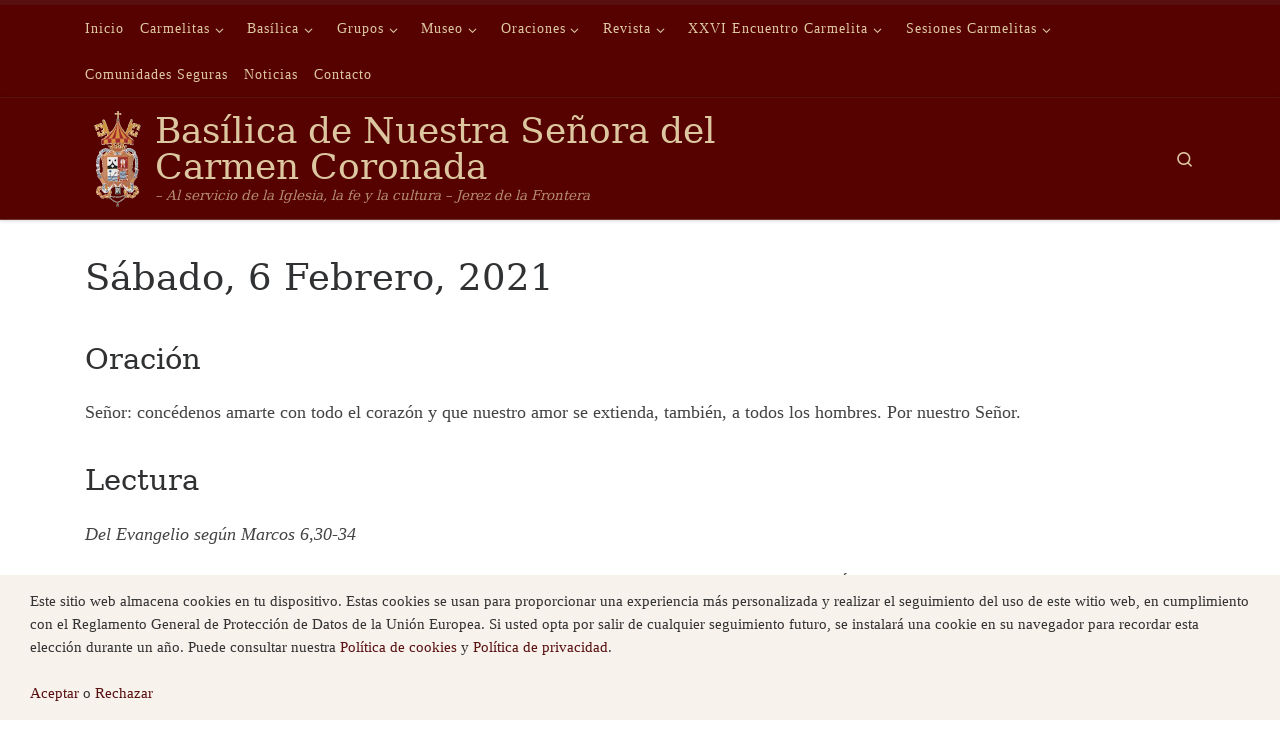

--- FILE ---
content_type: text/html; charset=UTF-8
request_url: https://basilicadelcarmen.com/sabado-6-febrero-2021/
body_size: 16912
content:
<!DOCTYPE html>
<!--[if IE 7]>
<html class="ie ie7" lang="es">
<![endif]-->
<!--[if IE 8]>
<html class="ie ie8" lang="es">
<![endif]-->
<!--[if !(IE 7) | !(IE 8)  ]><!-->
<html lang="es" class="no-js">
<!--<![endif]-->
<head>
<meta charset="UTF-8" />
<meta http-equiv="X-UA-Compatible" content="IE=EDGE" />
<meta name="viewport" content="width=device-width, initial-scale=1.0" />
<link rel="profile"  href="https://gmpg.org/xfn/11" />
<link rel="pingback" href="https://basilicadelcarmen.com/xmlrpc.php" />
<script>(function(html){html.className = html.className.replace(/\bno-js\b/,'js')})(document.documentElement);</script>
<title>Sábado, 6 Febrero, 2021 &#8211; Basílica de Nuestra Señora del Carmen Coronada</title>
<meta name='robots' content='max-image-preview:large' />
<link rel="alternate" type="application/rss+xml" title="Basílica de Nuestra Señora del Carmen Coronada &raquo; Feed" href="https://basilicadelcarmen.com/feed/" />
<link rel="alternate" type="application/rss+xml" title="Basílica de Nuestra Señora del Carmen Coronada &raquo; Feed de los comentarios" href="https://basilicadelcarmen.com/comments/feed/" />
<link rel="alternate" title="oEmbed (JSON)" type="application/json+oembed" href="https://basilicadelcarmen.com/wp-json/oembed/1.0/embed?url=https%3A%2F%2Fbasilicadelcarmen.com%2Fsabado-6-febrero-2021%2F" />
<link rel="alternate" title="oEmbed (XML)" type="text/xml+oembed" href="https://basilicadelcarmen.com/wp-json/oembed/1.0/embed?url=https%3A%2F%2Fbasilicadelcarmen.com%2Fsabado-6-febrero-2021%2F&#038;format=xml" />
<style id='wp-img-auto-sizes-contain-inline-css'>
img:is([sizes=auto i],[sizes^="auto," i]){contain-intrinsic-size:3000px 1500px}
/*# sourceURL=wp-img-auto-sizes-contain-inline-css */
</style>
<style id='wp-emoji-styles-inline-css'>
img.wp-smiley, img.emoji {
display: inline !important;
border: none !important;
box-shadow: none !important;
height: 1em !important;
width: 1em !important;
margin: 0 0.07em !important;
vertical-align: -0.1em !important;
background: none !important;
padding: 0 !important;
}
/*# sourceURL=wp-emoji-styles-inline-css */
</style>
<style id='wp-block-library-inline-css'>
:root{--wp-block-synced-color:#7a00df;--wp-block-synced-color--rgb:122,0,223;--wp-bound-block-color:var(--wp-block-synced-color);--wp-editor-canvas-background:#ddd;--wp-admin-theme-color:#007cba;--wp-admin-theme-color--rgb:0,124,186;--wp-admin-theme-color-darker-10:#006ba1;--wp-admin-theme-color-darker-10--rgb:0,107,160.5;--wp-admin-theme-color-darker-20:#005a87;--wp-admin-theme-color-darker-20--rgb:0,90,135;--wp-admin-border-width-focus:2px}@media (min-resolution:192dpi){:root{--wp-admin-border-width-focus:1.5px}}.wp-element-button{cursor:pointer}:root .has-very-light-gray-background-color{background-color:#eee}:root .has-very-dark-gray-background-color{background-color:#313131}:root .has-very-light-gray-color{color:#eee}:root .has-very-dark-gray-color{color:#313131}:root .has-vivid-green-cyan-to-vivid-cyan-blue-gradient-background{background:linear-gradient(135deg,#00d084,#0693e3)}:root .has-purple-crush-gradient-background{background:linear-gradient(135deg,#34e2e4,#4721fb 50%,#ab1dfe)}:root .has-hazy-dawn-gradient-background{background:linear-gradient(135deg,#faaca8,#dad0ec)}:root .has-subdued-olive-gradient-background{background:linear-gradient(135deg,#fafae1,#67a671)}:root .has-atomic-cream-gradient-background{background:linear-gradient(135deg,#fdd79a,#004a59)}:root .has-nightshade-gradient-background{background:linear-gradient(135deg,#330968,#31cdcf)}:root .has-midnight-gradient-background{background:linear-gradient(135deg,#020381,#2874fc)}:root{--wp--preset--font-size--normal:16px;--wp--preset--font-size--huge:42px}.has-regular-font-size{font-size:1em}.has-larger-font-size{font-size:2.625em}.has-normal-font-size{font-size:var(--wp--preset--font-size--normal)}.has-huge-font-size{font-size:var(--wp--preset--font-size--huge)}.has-text-align-center{text-align:center}.has-text-align-left{text-align:left}.has-text-align-right{text-align:right}.has-fit-text{white-space:nowrap!important}#end-resizable-editor-section{display:none}.aligncenter{clear:both}.items-justified-left{justify-content:flex-start}.items-justified-center{justify-content:center}.items-justified-right{justify-content:flex-end}.items-justified-space-between{justify-content:space-between}.screen-reader-text{border:0;clip-path:inset(50%);height:1px;margin:-1px;overflow:hidden;padding:0;position:absolute;width:1px;word-wrap:normal!important}.screen-reader-text:focus{background-color:#ddd;clip-path:none;color:#444;display:block;font-size:1em;height:auto;left:5px;line-height:normal;padding:15px 23px 14px;text-decoration:none;top:5px;width:auto;z-index:100000}html :where(.has-border-color){border-style:solid}html :where([style*=border-top-color]){border-top-style:solid}html :where([style*=border-right-color]){border-right-style:solid}html :where([style*=border-bottom-color]){border-bottom-style:solid}html :where([style*=border-left-color]){border-left-style:solid}html :where([style*=border-width]){border-style:solid}html :where([style*=border-top-width]){border-top-style:solid}html :where([style*=border-right-width]){border-right-style:solid}html :where([style*=border-bottom-width]){border-bottom-style:solid}html :where([style*=border-left-width]){border-left-style:solid}html :where(img[class*=wp-image-]){height:auto;max-width:100%}:where(figure){margin:0 0 1em}html :where(.is-position-sticky){--wp-admin--admin-bar--position-offset:var(--wp-admin--admin-bar--height,0px)}@media screen and (max-width:600px){html :where(.is-position-sticky){--wp-admin--admin-bar--position-offset:0px}}
/*# sourceURL=wp-block-library-inline-css */
</style><style id='wp-block-paragraph-inline-css'>
.is-small-text{font-size:.875em}.is-regular-text{font-size:1em}.is-large-text{font-size:2.25em}.is-larger-text{font-size:3em}.has-drop-cap:not(:focus):first-letter{float:left;font-size:8.4em;font-style:normal;font-weight:100;line-height:.68;margin:.05em .1em 0 0;text-transform:uppercase}body.rtl .has-drop-cap:not(:focus):first-letter{float:none;margin-left:.1em}p.has-drop-cap.has-background{overflow:hidden}:root :where(p.has-background){padding:1.25em 2.375em}:where(p.has-text-color:not(.has-link-color)) a{color:inherit}p.has-text-align-left[style*="writing-mode:vertical-lr"],p.has-text-align-right[style*="writing-mode:vertical-rl"]{rotate:180deg}
/*# sourceURL=https://basilicadelcarmen.com/wp-includes/blocks/paragraph/style.min.css */
</style>
<style id='global-styles-inline-css'>
:root{--wp--preset--aspect-ratio--square: 1;--wp--preset--aspect-ratio--4-3: 4/3;--wp--preset--aspect-ratio--3-4: 3/4;--wp--preset--aspect-ratio--3-2: 3/2;--wp--preset--aspect-ratio--2-3: 2/3;--wp--preset--aspect-ratio--16-9: 16/9;--wp--preset--aspect-ratio--9-16: 9/16;--wp--preset--color--black: #000000;--wp--preset--color--cyan-bluish-gray: #abb8c3;--wp--preset--color--white: #ffffff;--wp--preset--color--pale-pink: #f78da7;--wp--preset--color--vivid-red: #cf2e2e;--wp--preset--color--luminous-vivid-orange: #ff6900;--wp--preset--color--luminous-vivid-amber: #fcb900;--wp--preset--color--light-green-cyan: #7bdcb5;--wp--preset--color--vivid-green-cyan: #00d084;--wp--preset--color--pale-cyan-blue: #8ed1fc;--wp--preset--color--vivid-cyan-blue: #0693e3;--wp--preset--color--vivid-purple: #9b51e0;--wp--preset--gradient--vivid-cyan-blue-to-vivid-purple: linear-gradient(135deg,rgb(6,147,227) 0%,rgb(155,81,224) 100%);--wp--preset--gradient--light-green-cyan-to-vivid-green-cyan: linear-gradient(135deg,rgb(122,220,180) 0%,rgb(0,208,130) 100%);--wp--preset--gradient--luminous-vivid-amber-to-luminous-vivid-orange: linear-gradient(135deg,rgb(252,185,0) 0%,rgb(255,105,0) 100%);--wp--preset--gradient--luminous-vivid-orange-to-vivid-red: linear-gradient(135deg,rgb(255,105,0) 0%,rgb(207,46,46) 100%);--wp--preset--gradient--very-light-gray-to-cyan-bluish-gray: linear-gradient(135deg,rgb(238,238,238) 0%,rgb(169,184,195) 100%);--wp--preset--gradient--cool-to-warm-spectrum: linear-gradient(135deg,rgb(74,234,220) 0%,rgb(151,120,209) 20%,rgb(207,42,186) 40%,rgb(238,44,130) 60%,rgb(251,105,98) 80%,rgb(254,248,76) 100%);--wp--preset--gradient--blush-light-purple: linear-gradient(135deg,rgb(255,206,236) 0%,rgb(152,150,240) 100%);--wp--preset--gradient--blush-bordeaux: linear-gradient(135deg,rgb(254,205,165) 0%,rgb(254,45,45) 50%,rgb(107,0,62) 100%);--wp--preset--gradient--luminous-dusk: linear-gradient(135deg,rgb(255,203,112) 0%,rgb(199,81,192) 50%,rgb(65,88,208) 100%);--wp--preset--gradient--pale-ocean: linear-gradient(135deg,rgb(255,245,203) 0%,rgb(182,227,212) 50%,rgb(51,167,181) 100%);--wp--preset--gradient--electric-grass: linear-gradient(135deg,rgb(202,248,128) 0%,rgb(113,206,126) 100%);--wp--preset--gradient--midnight: linear-gradient(135deg,rgb(2,3,129) 0%,rgb(40,116,252) 100%);--wp--preset--font-size--small: 13px;--wp--preset--font-size--medium: 20px;--wp--preset--font-size--large: 36px;--wp--preset--font-size--x-large: 42px;--wp--preset--spacing--20: 0.44rem;--wp--preset--spacing--30: 0.67rem;--wp--preset--spacing--40: 1rem;--wp--preset--spacing--50: 1.5rem;--wp--preset--spacing--60: 2.25rem;--wp--preset--spacing--70: 3.38rem;--wp--preset--spacing--80: 5.06rem;--wp--preset--shadow--natural: 6px 6px 9px rgba(0, 0, 0, 0.2);--wp--preset--shadow--deep: 12px 12px 50px rgba(0, 0, 0, 0.4);--wp--preset--shadow--sharp: 6px 6px 0px rgba(0, 0, 0, 0.2);--wp--preset--shadow--outlined: 6px 6px 0px -3px rgb(255, 255, 255), 6px 6px rgb(0, 0, 0);--wp--preset--shadow--crisp: 6px 6px 0px rgb(0, 0, 0);}:where(.is-layout-flex){gap: 0.5em;}:where(.is-layout-grid){gap: 0.5em;}body .is-layout-flex{display: flex;}.is-layout-flex{flex-wrap: wrap;align-items: center;}.is-layout-flex > :is(*, div){margin: 0;}body .is-layout-grid{display: grid;}.is-layout-grid > :is(*, div){margin: 0;}:where(.wp-block-columns.is-layout-flex){gap: 2em;}:where(.wp-block-columns.is-layout-grid){gap: 2em;}:where(.wp-block-post-template.is-layout-flex){gap: 1.25em;}:where(.wp-block-post-template.is-layout-grid){gap: 1.25em;}.has-black-color{color: var(--wp--preset--color--black) !important;}.has-cyan-bluish-gray-color{color: var(--wp--preset--color--cyan-bluish-gray) !important;}.has-white-color{color: var(--wp--preset--color--white) !important;}.has-pale-pink-color{color: var(--wp--preset--color--pale-pink) !important;}.has-vivid-red-color{color: var(--wp--preset--color--vivid-red) !important;}.has-luminous-vivid-orange-color{color: var(--wp--preset--color--luminous-vivid-orange) !important;}.has-luminous-vivid-amber-color{color: var(--wp--preset--color--luminous-vivid-amber) !important;}.has-light-green-cyan-color{color: var(--wp--preset--color--light-green-cyan) !important;}.has-vivid-green-cyan-color{color: var(--wp--preset--color--vivid-green-cyan) !important;}.has-pale-cyan-blue-color{color: var(--wp--preset--color--pale-cyan-blue) !important;}.has-vivid-cyan-blue-color{color: var(--wp--preset--color--vivid-cyan-blue) !important;}.has-vivid-purple-color{color: var(--wp--preset--color--vivid-purple) !important;}.has-black-background-color{background-color: var(--wp--preset--color--black) !important;}.has-cyan-bluish-gray-background-color{background-color: var(--wp--preset--color--cyan-bluish-gray) !important;}.has-white-background-color{background-color: var(--wp--preset--color--white) !important;}.has-pale-pink-background-color{background-color: var(--wp--preset--color--pale-pink) !important;}.has-vivid-red-background-color{background-color: var(--wp--preset--color--vivid-red) !important;}.has-luminous-vivid-orange-background-color{background-color: var(--wp--preset--color--luminous-vivid-orange) !important;}.has-luminous-vivid-amber-background-color{background-color: var(--wp--preset--color--luminous-vivid-amber) !important;}.has-light-green-cyan-background-color{background-color: var(--wp--preset--color--light-green-cyan) !important;}.has-vivid-green-cyan-background-color{background-color: var(--wp--preset--color--vivid-green-cyan) !important;}.has-pale-cyan-blue-background-color{background-color: var(--wp--preset--color--pale-cyan-blue) !important;}.has-vivid-cyan-blue-background-color{background-color: var(--wp--preset--color--vivid-cyan-blue) !important;}.has-vivid-purple-background-color{background-color: var(--wp--preset--color--vivid-purple) !important;}.has-black-border-color{border-color: var(--wp--preset--color--black) !important;}.has-cyan-bluish-gray-border-color{border-color: var(--wp--preset--color--cyan-bluish-gray) !important;}.has-white-border-color{border-color: var(--wp--preset--color--white) !important;}.has-pale-pink-border-color{border-color: var(--wp--preset--color--pale-pink) !important;}.has-vivid-red-border-color{border-color: var(--wp--preset--color--vivid-red) !important;}.has-luminous-vivid-orange-border-color{border-color: var(--wp--preset--color--luminous-vivid-orange) !important;}.has-luminous-vivid-amber-border-color{border-color: var(--wp--preset--color--luminous-vivid-amber) !important;}.has-light-green-cyan-border-color{border-color: var(--wp--preset--color--light-green-cyan) !important;}.has-vivid-green-cyan-border-color{border-color: var(--wp--preset--color--vivid-green-cyan) !important;}.has-pale-cyan-blue-border-color{border-color: var(--wp--preset--color--pale-cyan-blue) !important;}.has-vivid-cyan-blue-border-color{border-color: var(--wp--preset--color--vivid-cyan-blue) !important;}.has-vivid-purple-border-color{border-color: var(--wp--preset--color--vivid-purple) !important;}.has-vivid-cyan-blue-to-vivid-purple-gradient-background{background: var(--wp--preset--gradient--vivid-cyan-blue-to-vivid-purple) !important;}.has-light-green-cyan-to-vivid-green-cyan-gradient-background{background: var(--wp--preset--gradient--light-green-cyan-to-vivid-green-cyan) !important;}.has-luminous-vivid-amber-to-luminous-vivid-orange-gradient-background{background: var(--wp--preset--gradient--luminous-vivid-amber-to-luminous-vivid-orange) !important;}.has-luminous-vivid-orange-to-vivid-red-gradient-background{background: var(--wp--preset--gradient--luminous-vivid-orange-to-vivid-red) !important;}.has-very-light-gray-to-cyan-bluish-gray-gradient-background{background: var(--wp--preset--gradient--very-light-gray-to-cyan-bluish-gray) !important;}.has-cool-to-warm-spectrum-gradient-background{background: var(--wp--preset--gradient--cool-to-warm-spectrum) !important;}.has-blush-light-purple-gradient-background{background: var(--wp--preset--gradient--blush-light-purple) !important;}.has-blush-bordeaux-gradient-background{background: var(--wp--preset--gradient--blush-bordeaux) !important;}.has-luminous-dusk-gradient-background{background: var(--wp--preset--gradient--luminous-dusk) !important;}.has-pale-ocean-gradient-background{background: var(--wp--preset--gradient--pale-ocean) !important;}.has-electric-grass-gradient-background{background: var(--wp--preset--gradient--electric-grass) !important;}.has-midnight-gradient-background{background: var(--wp--preset--gradient--midnight) !important;}.has-small-font-size{font-size: var(--wp--preset--font-size--small) !important;}.has-medium-font-size{font-size: var(--wp--preset--font-size--medium) !important;}.has-large-font-size{font-size: var(--wp--preset--font-size--large) !important;}.has-x-large-font-size{font-size: var(--wp--preset--font-size--x-large) !important;}
/*# sourceURL=global-styles-inline-css */
</style>
<style id='classic-theme-styles-inline-css'>
/*! This file is auto-generated */
.wp-block-button__link{color:#fff;background-color:#32373c;border-radius:9999px;box-shadow:none;text-decoration:none;padding:calc(.667em + 2px) calc(1.333em + 2px);font-size:1.125em}.wp-block-file__button{background:#32373c;color:#fff;text-decoration:none}
/*# sourceURL=/wp-includes/css/classic-themes.min.css */
</style>
<link rel='stylesheet' id='customizr-main-css' href='https://basilicadelcarmen.com/wp-content/themes/customizr/assets/front/css/style.min.css?ver=4.4.24' media='all' />
<style id='customizr-main-inline-css'>
::-moz-selection{background-color:#591010}::selection{background-color:#591010}a,.btn-skin:active,.btn-skin:focus,.btn-skin:hover,.btn-skin.inverted,.grid-container__classic .post-type__icon,.post-type__icon:hover .icn-format,.grid-container__classic .post-type__icon:hover .icn-format,[class*='grid-container__'] .entry-title a.czr-title:hover,input[type=checkbox]:checked::before{color:#591010}.czr-css-loader > div ,.btn-skin,.btn-skin:active,.btn-skin:focus,.btn-skin:hover,.btn-skin-h-dark,.btn-skin-h-dark.inverted:active,.btn-skin-h-dark.inverted:focus,.btn-skin-h-dark.inverted:hover{border-color:#591010}.tc-header.border-top{border-top-color:#591010}[class*='grid-container__'] .entry-title a:hover::after,.grid-container__classic .post-type__icon,.btn-skin,.btn-skin.inverted:active,.btn-skin.inverted:focus,.btn-skin.inverted:hover,.btn-skin-h-dark,.btn-skin-h-dark.inverted:active,.btn-skin-h-dark.inverted:focus,.btn-skin-h-dark.inverted:hover,.sidebar .widget-title::after,input[type=radio]:checked::before{background-color:#591010}.btn-skin-light:active,.btn-skin-light:focus,.btn-skin-light:hover,.btn-skin-light.inverted{color:#9a1c1c}input:not([type='submit']):not([type='button']):not([type='number']):not([type='checkbox']):not([type='radio']):focus,textarea:focus,.btn-skin-light,.btn-skin-light.inverted,.btn-skin-light:active,.btn-skin-light:focus,.btn-skin-light:hover,.btn-skin-light.inverted:active,.btn-skin-light.inverted:focus,.btn-skin-light.inverted:hover{border-color:#9a1c1c}.btn-skin-light,.btn-skin-light.inverted:active,.btn-skin-light.inverted:focus,.btn-skin-light.inverted:hover{background-color:#9a1c1c}.btn-skin-lightest:active,.btn-skin-lightest:focus,.btn-skin-lightest:hover,.btn-skin-lightest.inverted{color:#af2020}.btn-skin-lightest,.btn-skin-lightest.inverted,.btn-skin-lightest:active,.btn-skin-lightest:focus,.btn-skin-lightest:hover,.btn-skin-lightest.inverted:active,.btn-skin-lightest.inverted:focus,.btn-skin-lightest.inverted:hover{border-color:#af2020}.btn-skin-lightest,.btn-skin-lightest.inverted:active,.btn-skin-lightest.inverted:focus,.btn-skin-lightest.inverted:hover{background-color:#af2020}.pagination,a:hover,a:focus,a:active,.btn-skin-dark:active,.btn-skin-dark:focus,.btn-skin-dark:hover,.btn-skin-dark.inverted,.btn-skin-dark-oh:active,.btn-skin-dark-oh:focus,.btn-skin-dark-oh:hover,.post-info a:not(.btn):hover,.grid-container__classic .post-type__icon .icn-format,[class*='grid-container__'] .hover .entry-title a,.widget-area a:not(.btn):hover,a.czr-format-link:hover,.format-link.hover a.czr-format-link,button[type=submit]:hover,button[type=submit]:active,button[type=submit]:focus,input[type=submit]:hover,input[type=submit]:active,input[type=submit]:focus,.tabs .nav-link:hover,.tabs .nav-link.active,.tabs .nav-link.active:hover,.tabs .nav-link.active:focus{color:#250707}.grid-container__classic.tc-grid-border .grid__item,.btn-skin-dark,.btn-skin-dark.inverted,button[type=submit],input[type=submit],.btn-skin-dark:active,.btn-skin-dark:focus,.btn-skin-dark:hover,.btn-skin-dark.inverted:active,.btn-skin-dark.inverted:focus,.btn-skin-dark.inverted:hover,.btn-skin-h-dark:active,.btn-skin-h-dark:focus,.btn-skin-h-dark:hover,.btn-skin-h-dark.inverted,.btn-skin-h-dark.inverted,.btn-skin-h-dark.inverted,.btn-skin-dark-oh:active,.btn-skin-dark-oh:focus,.btn-skin-dark-oh:hover,.btn-skin-dark-oh.inverted:active,.btn-skin-dark-oh.inverted:focus,.btn-skin-dark-oh.inverted:hover,button[type=submit]:hover,button[type=submit]:active,button[type=submit]:focus,input[type=submit]:hover,input[type=submit]:active,input[type=submit]:focus{border-color:#250707}.btn-skin-dark,.btn-skin-dark.inverted:active,.btn-skin-dark.inverted:focus,.btn-skin-dark.inverted:hover,.btn-skin-h-dark:active,.btn-skin-h-dark:focus,.btn-skin-h-dark:hover,.btn-skin-h-dark.inverted,.btn-skin-h-dark.inverted,.btn-skin-h-dark.inverted,.btn-skin-dark-oh.inverted:active,.btn-skin-dark-oh.inverted:focus,.btn-skin-dark-oh.inverted:hover,.grid-container__classic .post-type__icon:hover,button[type=submit],input[type=submit],.czr-link-hover-underline .widgets-list-layout-links a:not(.btn)::before,.czr-link-hover-underline .widget_archive a:not(.btn)::before,.czr-link-hover-underline .widget_nav_menu a:not(.btn)::before,.czr-link-hover-underline .widget_rss ul a:not(.btn)::before,.czr-link-hover-underline .widget_recent_entries a:not(.btn)::before,.czr-link-hover-underline .widget_categories a:not(.btn)::before,.czr-link-hover-underline .widget_meta a:not(.btn)::before,.czr-link-hover-underline .widget_recent_comments a:not(.btn)::before,.czr-link-hover-underline .widget_pages a:not(.btn)::before,.czr-link-hover-underline .widget_calendar a:not(.btn)::before,[class*='grid-container__'] .hover .entry-title a::after,a.czr-format-link::before,.comment-author a::before,.comment-link::before,.tabs .nav-link.active::before{background-color:#250707}.btn-skin-dark-shaded:active,.btn-skin-dark-shaded:focus,.btn-skin-dark-shaded:hover,.btn-skin-dark-shaded.inverted{background-color:rgba(37,7,7,0.2)}.btn-skin-dark-shaded,.btn-skin-dark-shaded.inverted:active,.btn-skin-dark-shaded.inverted:focus,.btn-skin-dark-shaded.inverted:hover{background-color:rgba(37,7,7,0.8)}.tc-header,#tc-sn .tc-sn-inner,.czr-overlay,.add-menu-button,.tc-header .socials a,.tc-header .socials a:focus,.tc-header .socials a:active,.nav__utils,.nav__utils a,.nav__utils a:focus,.nav__utils a:active,.header-contact__info a,.header-contact__info a:focus,.header-contact__info a:active,.czr-overlay a:hover,.dropdown-menu,.tc-header .navbar-brand-sitename,[class*=nav__menu] .nav__link,[class*=nav__menu] .nav__link-wrapper .caret__dropdown-toggler,[class*=nav__menu] .dropdown-menu .nav__link,[class*=nav__menu] .dropdown-item .nav__link:hover,.tc-header form.czr-form label,.czr-overlay form.czr-form label,.tc-header .czr-form input:not([type='submit']):not([type='button']):not([type='number']):not([type='checkbox']):not([type='radio']),.tc-header .czr-form textarea,.tc-header .czr-form .form-control,.czr-overlay .czr-form input:not([type='submit']):not([type='button']):not([type='number']):not([type='checkbox']):not([type='radio']),.czr-overlay .czr-form textarea,.czr-overlay .czr-form .form-control,.tc-header h1,.tc-header h2,.tc-header h3,.tc-header h4,.tc-header h5,.tc-header h6{color:#ddc7a1}.tc-header .czr-form input:not([type='submit']):not([type='button']):not([type='number']):not([type='checkbox']):not([type='radio']),.tc-header .czr-form textarea,.tc-header .czr-form .form-control,.czr-overlay .czr-form input:not([type='submit']):not([type='button']):not([type='number']):not([type='checkbox']):not([type='radio']),.czr-overlay .czr-form textarea,.czr-overlay .czr-form .form-control{border-color:#ddc7a1}.ham__toggler-span-wrapper .line,[class*=nav__menu] .nav__title::before{background-color:#ddc7a1}.header-tagline,[class*=nav__menu] .nav__link:hover,[class*=nav__menu] .nav__link-wrapper .caret__dropdown-toggler:hover,[class*=nav__menu] .show:not(.dropdown-item) > .nav__link,[class*=nav__menu] .show:not(.dropdown-item) > .nav__link-wrapper .nav__link,.czr-highlight-contextual-menu-items [class*=nav__menu] li:not(.dropdown-item).current-active > .nav__link,.czr-highlight-contextual-menu-items [class*=nav__menu] li:not(.dropdown-item).current-active > .nav__link-wrapper .nav__link,.czr-highlight-contextual-menu-items [class*=nav__menu] .current-menu-item > .nav__link,.czr-highlight-contextual-menu-items [class*=nav__menu] .current-menu-item > .nav__link-wrapper .nav__link,[class*=nav__menu] .dropdown-item .nav__link,.czr-overlay a,.tc-header .socials a:hover,.nav__utils a:hover,.czr-highlight-contextual-menu-items .nav__utils a.current-active,.header-contact__info a:hover,.tc-header .czr-form .form-group.in-focus label,.czr-overlay .czr-form .form-group.in-focus label{color:rgba(221,199,161,0.7)}.nav__utils .ham-toggler-menu.czr-collapsed:hover .line{background-color:rgba(221,199,161,0.7)}.topbar-navbar__wrapper,.dropdown-item:not(:last-of-type){border-color:rgba(221,199,161,0.09)}.tc-header{border-bottom-color:rgba(221,199,161,0.09)}#tc-sn{outline-color:rgba(221,199,161,0.09)}.mobile-nav__container,.header-search__container,.mobile-nav__nav,.vertical-nav > li:not(:last-of-type){border-color:rgba(221,199,161,0.075)}.tc-header,#tc-sn .tc-sn-inner,.dropdown-menu,.dropdown-item:active,.dropdown-item:focus,.dropdown-item:hover{background-color:#560200}.sticky-transparent.is-sticky .mobile-sticky,.sticky-transparent.is-sticky .desktop-sticky,.sticky-transparent.is-sticky .mobile-nav__nav,.header-transparent:not(.is-sticky) .mobile-nav__nav,.header-transparent:not(.is-sticky) .dropdown-menu{background-color:rgba(86,2,0,0.9)}.czr-overlay{background-color:rgba(86,2,0,0.98)}.dropdown-item:before,.vertical-nav .caret__dropdown-toggler{background-color:rgba(169,253,255,0.045)}.navbar-brand,.header-tagline,h1,h2,h3,.tc-dropcap { font-family : 'Georgia','Georgia','serif'; }
body { font-family : 'Verdana','Geneva','sans-serif'; }
.tc-header.border-top { border-top-width: 5px; border-top-style: solid }
#czr-push-footer { display: none; visibility: hidden; }
.czr-sticky-footer #czr-push-footer.sticky-footer-enabled { display: block; }
/*# sourceURL=customizr-main-inline-css */
</style>
<script id="nb-jquery" src="https://basilicadelcarmen.com/wp-includes/js/jquery/jquery.min.js?ver=3.7.1" id="jquery-core-js"></script>
<script src="https://basilicadelcarmen.com/wp-includes/js/jquery/jquery-migrate.min.js?ver=3.4.1" id="jquery-migrate-js"></script>
<script src="https://basilicadelcarmen.com/wp-content/themes/customizr/assets/front/js/libs/modernizr.min.js?ver=4.4.24" id="modernizr-js"></script>
<script src="https://basilicadelcarmen.com/wp-includes/js/underscore.min.js?ver=1.13.7" id="underscore-js"></script>
<script id="tc-scripts-js-extra">
var CZRParams = {"assetsPath":"https://basilicadelcarmen.com/wp-content/themes/customizr/assets/front/","mainScriptUrl":"https://basilicadelcarmen.com/wp-content/themes/customizr/assets/front/js/tc-scripts.min.js?4.4.24","deferFontAwesome":"1","fontAwesomeUrl":"https://basilicadelcarmen.com/wp-content/themes/customizr/assets/shared/fonts/fa/css/fontawesome-all.min.css?4.4.24","_disabled":[],"centerSliderImg":"1","isLightBoxEnabled":"1","SmoothScroll":{"Enabled":true,"Options":{"touchpadSupport":false}},"isAnchorScrollEnabled":"","anchorSmoothScrollExclude":{"simple":["[class*=edd]",".carousel-control","[data-toggle=\"modal\"]","[data-toggle=\"dropdown\"]","[data-toggle=\"czr-dropdown\"]","[data-toggle=\"tooltip\"]","[data-toggle=\"popover\"]","[data-toggle=\"collapse\"]","[data-toggle=\"czr-collapse\"]","[data-toggle=\"tab\"]","[data-toggle=\"pill\"]","[data-toggle=\"czr-pill\"]","[class*=upme]","[class*=um-]"],"deep":{"classes":[],"ids":[]}},"timerOnScrollAllBrowsers":"1","centerAllImg":"1","HasComments":"","LoadModernizr":"1","stickyHeader":"","extLinksStyle":"","extLinksTargetExt":"","extLinksSkipSelectors":{"classes":["btn","button"],"ids":[]},"dropcapEnabled":"","dropcapWhere":{"post":"","page":""},"dropcapMinWords":"","dropcapSkipSelectors":{"tags":["IMG","IFRAME","H1","H2","H3","H4","H5","H6","BLOCKQUOTE","UL","OL"],"classes":["btn"],"id":[]},"imgSmartLoadEnabled":"","imgSmartLoadOpts":{"parentSelectors":["[class*=grid-container], .article-container",".__before_main_wrapper",".widget-front",".post-related-articles",".tc-singular-thumbnail-wrapper",".sek-module-inner"],"opts":{"excludeImg":[".tc-holder-img"]}},"imgSmartLoadsForSliders":"1","pluginCompats":[],"isWPMobile":"","menuStickyUserSettings":{"desktop":"stick_up","mobile":"stick_up"},"adminAjaxUrl":"https://basilicadelcarmen.com/wp-admin/admin-ajax.php","ajaxUrl":"https://basilicadelcarmen.com/?czrajax=1","frontNonce":{"id":"CZRFrontNonce","handle":"98b36387f0"},"isDevMode":"","isModernStyle":"1","i18n":{"Permanently dismiss":"Descartar permanentemente"},"frontNotifications":{"welcome":{"enabled":false,"content":"","dismissAction":"dismiss_welcome_note_front"}},"preloadGfonts":"1","googleFonts":null,"version":"4.4.24"};
//# sourceURL=tc-scripts-js-extra
</script>
<script src="https://basilicadelcarmen.com/wp-content/themes/customizr/assets/front/js/tc-scripts.min.js?ver=4.4.24" id="tc-scripts-js" defer></script>
<link rel="https://api.w.org/" href="https://basilicadelcarmen.com/wp-json/" /><link rel="alternate" title="JSON" type="application/json" href="https://basilicadelcarmen.com/wp-json/wp/v2/pages/7345" /><link rel="EditURI" type="application/rsd+xml" title="RSD" href="https://basilicadelcarmen.com/xmlrpc.php?rsd" />
<meta name="generator" content="WordPress 6.9" />
<link rel="canonical" href="https://basilicadelcarmen.com/sabado-6-febrero-2021/" />
<link rel='shortlink' href='https://basilicadelcarmen.com/?p=7345' />
<link rel="preload" as="font" type="font/woff2" href="https://basilicadelcarmen.com/wp-content/themes/customizr/assets/shared/fonts/customizr/customizr.woff2?128396981" crossorigin="anonymous"/>
<style id="uagb-style-conditional-extension">@media (min-width: 1025px){body .uag-hide-desktop.uagb-google-map__wrap,body .uag-hide-desktop{display:none !important}}@media (min-width: 768px) and (max-width: 1024px){body .uag-hide-tab.uagb-google-map__wrap,body .uag-hide-tab{display:none !important}}@media (max-width: 767px){body .uag-hide-mob.uagb-google-map__wrap,body .uag-hide-mob{display:none !important}}</style><link rel="icon" href="https://basilicadelcarmen.com/contenido/cropped-cropped-basilica-sola3_transp-32x32.png" sizes="32x32" />
<link rel="icon" href="https://basilicadelcarmen.com/contenido/cropped-cropped-basilica-sola3_transp-192x192.png" sizes="192x192" />
<link rel="apple-touch-icon" href="https://basilicadelcarmen.com/contenido/cropped-cropped-basilica-sola3_transp-180x180.png" />
<meta name="msapplication-TileImage" content="https://basilicadelcarmen.com/contenido/cropped-cropped-basilica-sola3_transp-270x270.png" />
</head>
<body class="nb-3-3-8 nimble-no-local-data-skp__post_page_7345 nimble-no-group-site-tmpl-skp__all_page wp-singular page-template-default page page-id-7345 wp-custom-logo wp-embed-responsive wp-theme-customizr sek-hide-rc-badge czr-link-hover-underline header-skin-custom footer-skin-dark czr-no-sidebar tc-center-images czr-full-layout customizr-4-4-24 czr-sticky-footer">
<a class="screen-reader-text skip-link" href="#content">Saltar al contenido</a>
<div id="tc-page-wrap" class="">
<header class="tpnav-header__header tc-header sl-logo_left sticky-brand-shrink-on sticky-transparent border-top czr-submenu-fade czr-submenu-move" >
<div class="topbar-navbar__wrapper d-none d-lg-block" >
<div class="container">
<div class="row flex-row flex-lg-nowrap justify-content-start justify-content-lg-end align-items-center topbar-navbar__row">
<div class="topbar-nav__container col col-auto d-none d-lg-flex">
<nav id="topbar-nav" class="topbar-nav__nav">
<div class="nav__menu-wrapper topbar-nav__menu-wrapper czr-open-on-hover" >
<ul id="topbar-menu" class="topbar-nav__menu regular-nav nav__menu nav"><li id="menu-item-6160" class="menu-item menu-item-type-custom menu-item-object-custom menu-item-home menu-item-6160"><a href="https://basilicadelcarmen.com" class="nav__link"><span class="nav__title">Inicio</span></a></li>
<li id="menu-item-6220" class="menu-item menu-item-type-custom menu-item-object-custom menu-item-has-children czr-dropdown menu-item-6220"><a data-toggle="czr-dropdown" aria-haspopup="true" aria-expanded="false" href="#" class="nav__link"><span class="nav__title">Carmelitas</span><span class="caret__dropdown-toggler"><i class="icn-down-small"></i></span></a>
<ul class="dropdown-menu czr-dropdown-menu">
<li id="menu-item-6215" class="menu-item menu-item-type-post_type menu-item-object-page dropdown-item menu-item-6215"><a href="https://basilicadelcarmen.com/carmelitas/origenes/" class="nav__link"><span class="nav__title">Orígenes</span></a></li>
<li id="menu-item-6216" class="menu-item menu-item-type-post_type menu-item-object-page dropdown-item menu-item-6216"><a href="https://basilicadelcarmen.com/carmelitas/provincia-betica/" class="nav__link"><span class="nav__title">Provincia Bética</span></a></li>
<li id="menu-item-6217" class="menu-item menu-item-type-post_type menu-item-object-page dropdown-item menu-item-6217"><a href="https://basilicadelcarmen.com/carmelitas/el-carmelo-hoy/" class="nav__link"><span class="nav__title">El Carmelo Hoy</span></a></li>
<li id="menu-item-6230" class="menu-item menu-item-type-post_type menu-item-object-page dropdown-item menu-item-6230"><a href="https://basilicadelcarmen.com/carmelitas/espiritualidad/" class="nav__link"><span class="nav__title">Espiritualidad</span></a></li>
<li id="menu-item-6229" class="menu-item menu-item-type-post_type menu-item-object-page dropdown-item menu-item-6229"><a href="https://basilicadelcarmen.com/carmelitas/quieres-ser-carmelita/" class="nav__link"><span class="nav__title">¿Quieres ser Carmelita?</span></a></li>
</ul>
</li>
<li id="menu-item-6221" class="menu-item menu-item-type-custom menu-item-object-custom menu-item-has-children czr-dropdown menu-item-6221"><a data-toggle="czr-dropdown" aria-haspopup="true" aria-expanded="false" href="#" class="nav__link"><span class="nav__title">Basílica</span><span class="caret__dropdown-toggler"><i class="icn-down-small"></i></span></a>
<ul class="dropdown-menu czr-dropdown-menu">
<li id="menu-item-6198" class="menu-item menu-item-type-post_type menu-item-object-page dropdown-item menu-item-6198"><a href="https://basilicadelcarmen.com/basilica/historia/" class="nav__link"><span class="nav__title">Historia de la Basílica</span></a></li>
<li id="menu-item-6199" class="menu-item menu-item-type-post_type menu-item-object-page dropdown-item menu-item-6199"><a href="https://basilicadelcarmen.com/basilica/misas/" class="nav__link"><span class="nav__title">Horarios</span></a></li>
<li id="menu-item-6196" class="menu-item menu-item-type-post_type menu-item-object-page dropdown-item menu-item-6196"><a href="https://basilicadelcarmen.com/basilica/bodas-2/" class="nav__link"><span class="nav__title">Bodas</span></a></li>
<li id="menu-item-6211" class="menu-item menu-item-type-post_type menu-item-object-page dropdown-item menu-item-6211"><a href="https://basilicadelcarmen.com/basilica/liturgia/" class="nav__link"><span class="nav__title">Liturgia</span></a></li>
<li id="menu-item-6236" class="menu-item menu-item-type-post_type menu-item-object-page dropdown-item menu-item-6236"><a href="https://basilicadelcarmen.com/basilica/433-anos-de-los-carmelitas-en-jerez/" class="nav__link"><span class="nav__title">433 años de los Carmelitas en Jerez</span></a></li>
<li id="menu-item-6219" class="menu-item menu-item-type-post_type menu-item-object-page dropdown-item menu-item-6219"><a href="https://basilicadelcarmen.com/basilica/coronacion-de-la-virgen/" class="nav__link"><span class="nav__title">Coronación de la Virgen</span></a></li>
<li id="menu-item-6232" class="menu-item menu-item-type-post_type menu-item-object-page dropdown-item menu-item-6232"><a href="https://basilicadelcarmen.com/basilica/personajes/" class="nav__link"><span class="nav__title">Personajes</span></a></li>
</ul>
</li>
<li id="menu-item-6222" class="menu-item menu-item-type-custom menu-item-object-custom menu-item-has-children czr-dropdown menu-item-6222"><a data-toggle="czr-dropdown" aria-haspopup="true" aria-expanded="false" href="#" class="nav__link"><span class="nav__title">Grupos</span><span class="caret__dropdown-toggler"><i class="icn-down-small"></i></span></a>
<ul class="dropdown-menu czr-dropdown-menu">
<li id="menu-item-6207" class="menu-item menu-item-type-post_type menu-item-object-page dropdown-item menu-item-6207"><a href="https://basilicadelcarmen.com/grupos/carmelo-seglar/" class="nav__link"><span class="nav__title">Carmelo Seglar</span></a></li>
<li id="menu-item-6210" class="menu-item menu-item-type-post_type menu-item-object-page dropdown-item menu-item-6210"><a href="https://basilicadelcarmen.com/grupos/coral-del-carmen/" class="nav__link"><span class="nav__title">Coral del Carmen</span></a></li>
<li id="menu-item-6208" class="menu-item menu-item-type-post_type menu-item-object-page dropdown-item menu-item-6208"><a href="https://basilicadelcarmen.com/grupos/hermandad-del-carmen/" class="nav__link"><span class="nav__title">Hermandad del Carmen</span></a></li>
<li id="menu-item-6209" class="menu-item menu-item-type-post_type menu-item-object-page dropdown-item menu-item-6209"><a href="https://basilicadelcarmen.com/grupos/hermandad-de-la-sagrada-lanzada/" class="nav__link"><span class="nav__title">Hermandad de la Sagrada Lanzada</span></a></li>
<li id="menu-item-6218" class="menu-item menu-item-type-post_type menu-item-object-page dropdown-item menu-item-6218"><a href="https://basilicadelcarmen.com/grupos/acolitos-del-carmen/" class="nav__link"><span class="nav__title">Acólitos del Carmen</span></a></li>
<li id="menu-item-6234" class="menu-item menu-item-type-post_type menu-item-object-page dropdown-item menu-item-6234"><a href="https://basilicadelcarmen.com/grupos/servidores-de-cristo-rey/" class="nav__link"><span class="nav__title">Servidores de Cristo Rey</span></a></li>
</ul>
</li>
<li id="menu-item-6224" class="menu-item menu-item-type-custom menu-item-object-custom menu-item-has-children czr-dropdown menu-item-6224"><a data-toggle="czr-dropdown" aria-haspopup="true" aria-expanded="false" href="#" class="nav__link"><span class="nav__title">Museo</span><span class="caret__dropdown-toggler"><i class="icn-down-small"></i></span></a>
<ul class="dropdown-menu czr-dropdown-menu">
<li id="menu-item-6197" class="menu-item menu-item-type-post_type menu-item-object-page dropdown-item menu-item-6197"><a href="https://basilicadelcarmen.com/museo/informacion-2/" class="nav__link"><span class="nav__title">Información y Visitas</span></a></li>
<li id="menu-item-9866" class="menu-item menu-item-type-post_type menu-item-object-page dropdown-item menu-item-9866"><a href="https://basilicadelcarmen.com/museo/visitas-guiadas/" class="nav__link"><span class="nav__title">Visitas Guiadas</span></a></li>
<li id="menu-item-6201" class="menu-item menu-item-type-post_type menu-item-object-page dropdown-item menu-item-6201"><a href="https://basilicadelcarmen.com/museo/presentacion/" class="nav__link"><span class="nav__title">Presentación</span></a></li>
<li id="menu-item-6225" class="menu-item menu-item-type-custom menu-item-object-custom menu-item-has-children czr-dropdown-submenu dropdown-item menu-item-6225"><a data-toggle="czr-dropdown" aria-haspopup="true" aria-expanded="false" href="#" class="nav__link"><span class="nav__title">Secciones</span><span class="caret__dropdown-toggler"><i class="icn-down-small"></i></span></a>
<ul class="dropdown-menu czr-dropdown-menu">
<li id="menu-item-6202" class="menu-item menu-item-type-post_type menu-item-object-page dropdown-item menu-item-6202"><a href="https://basilicadelcarmen.com/museo/salas-de-exposicion/camarin-y-protagonistas-de-la-coronacion/" class="nav__link"><span class="nav__title">Camarín y Protagonistas de la Coronación</span></a></li>
<li id="menu-item-6203" class="menu-item menu-item-type-post_type menu-item-object-page dropdown-item menu-item-6203"><a href="https://basilicadelcarmen.com/museo/salas-de-exposicion/pinturas-del-siglo-xvii/" class="nav__link"><span class="nav__title">Pinturas siglos XVII-XIX</span></a></li>
<li id="menu-item-6204" class="menu-item menu-item-type-post_type menu-item-object-page dropdown-item menu-item-6204"><a href="https://basilicadelcarmen.com/museo/salas-de-exposicion/bordados-y-ornamentos/" class="nav__link"><span class="nav__title">Bordados y Ornamentos</span></a></li>
<li id="menu-item-6226" class="menu-item menu-item-type-post_type menu-item-object-page dropdown-item menu-item-6226"><a href="https://basilicadelcarmen.com/museo/salas-de-exposicion/esculturas/" class="nav__link"><span class="nav__title">Esculturas</span></a></li>
<li id="menu-item-6205" class="menu-item menu-item-type-post_type menu-item-object-page dropdown-item menu-item-6205"><a href="https://basilicadelcarmen.com/museo/salas-de-exposicion/orfebreria/" class="nav__link"><span class="nav__title">Orfebrería</span></a></li>
<li id="menu-item-6206" class="menu-item menu-item-type-post_type menu-item-object-page dropdown-item menu-item-6206"><a href="https://basilicadelcarmen.com/museo/salas-de-exposicion/biblioteca-provincial/" class="nav__link"><span class="nav__title">Biblioteca Provincial</span></a></li>
</ul>
</li>
<li id="menu-item-6238" class="menu-item menu-item-type-post_type menu-item-object-page dropdown-item menu-item-6238"><a href="https://basilicadelcarmen.com/museo/video-del-museo/" class="nav__link"><span class="nav__title">Vídeo del Museo</span></a></li>
</ul>
</li>
<li id="menu-item-6237" class="menu-item menu-item-type-custom menu-item-object-custom menu-item-has-children czr-dropdown menu-item-6237"><a data-toggle="czr-dropdown" aria-haspopup="true" aria-expanded="false" href="#" class="nav__link"><span class="nav__title">Oraciones</span><span class="caret__dropdown-toggler"><i class="icn-down-small"></i></span></a>
<ul class="dropdown-menu czr-dropdown-menu">
<li id="menu-item-6239" class="menu-item menu-item-type-post_type menu-item-object-page dropdown-item menu-item-6239"><a href="https://basilicadelcarmen.com/lectio-divina/" class="nav__link"><span class="nav__title">Lectio Divina</span></a></li>
<li id="menu-item-8040" class="menu-item menu-item-type-post_type menu-item-object-page dropdown-item menu-item-8040"><a href="https://basilicadelcarmen.com/liturgia-de-las-horas-propio-de-la-orden-del-carmen/" class="nav__link"><span class="nav__title">Liturgia de las Horas propio de la Orden del Carmen</span></a></li>
<li id="menu-item-6450" class="menu-item menu-item-type-post_type menu-item-object-page dropdown-item menu-item-6450"><a href="https://basilicadelcarmen.com/novena-a-la-virgen-del-carmen-2/" class="nav__link"><span class="nav__title">Novena a la Virgen del Carmen</span></a></li>
<li id="menu-item-6235" class="menu-item menu-item-type-post_type menu-item-object-page dropdown-item menu-item-6235"><a href="https://basilicadelcarmen.com/consagracion-a-la-virgen-maria/" class="nav__link"><span class="nav__title">Consagración a la Virgen María</span></a></li>
<li id="menu-item-8894" class="menu-item menu-item-type-post_type menu-item-object-page dropdown-item menu-item-8894"><a href="https://basilicadelcarmen.com/la-oracion-hesicasta-2/" class="nav__link"><span class="nav__title">La Oración Hesicasta</span></a></li>
</ul>
</li>
<li id="menu-item-6223" class="menu-item menu-item-type-custom menu-item-object-custom menu-item-has-children czr-dropdown menu-item-6223"><a data-toggle="czr-dropdown" aria-haspopup="true" aria-expanded="false" href="#" class="nav__link"><span class="nav__title">Revista</span><span class="caret__dropdown-toggler"><i class="icn-down-small"></i></span></a>
<ul class="dropdown-menu czr-dropdown-menu">
<li id="menu-item-6212" class="menu-item menu-item-type-post_type menu-item-object-page dropdown-item menu-item-6212"><a href="https://basilicadelcarmen.com/revista-escapulario-del-carmen/presentacion-2/" class="nav__link"><span class="nav__title">Presentación</span></a></li>
<li id="menu-item-6213" class="menu-item menu-item-type-post_type menu-item-object-page dropdown-item menu-item-6213"><a href="https://basilicadelcarmen.com/revista-escapulario-del-carmen/revista-del-mes/" class="nav__link"><span class="nav__title">Publicaciones</span></a></li>
<li id="menu-item-6228" class="menu-item menu-item-type-post_type menu-item-object-page dropdown-item menu-item-6228"><a href="https://basilicadelcarmen.com/revista-escapulario-del-carmen/almas-ilustres/" class="nav__link"><span class="nav__title">Almas Ilustres</span></a></li>
<li id="menu-item-6214" class="menu-item menu-item-type-post_type menu-item-object-page dropdown-item menu-item-6214"><a href="https://basilicadelcarmen.com/revista-escapulario-del-carmen/suscribete/" class="nav__link"><span class="nav__title">Suscríbete</span></a></li>
</ul>
</li>
<li id="menu-item-7924" class="menu-item menu-item-type-post_type menu-item-object-page menu-item-has-children czr-dropdown menu-item-7924"><a data-toggle="czr-dropdown" aria-haspopup="true" aria-expanded="false" href="https://basilicadelcarmen.com/encuentro-familia-carmelita/" class="nav__link"><span class="nav__title">XXVI Encuentro Carmelita</span><span class="caret__dropdown-toggler"><i class="icn-down-small"></i></span></a>
<ul class="dropdown-menu czr-dropdown-menu">
<li id="menu-item-7925" class="menu-item menu-item-type-post_type menu-item-object-page dropdown-item menu-item-7925"><a href="https://basilicadelcarmen.com/encuentro-familia-carmelita/fechas-importantes-encuentro/" class="nav__link"><span class="nav__title">Fechas importantes Encuentro Familia Carmelita</span></a></li>
<li id="menu-item-7932" class="menu-item menu-item-type-post_type menu-item-object-page dropdown-item menu-item-7932"><a href="https://basilicadelcarmen.com/encuentro-familia-carmelita/programa-encuentro/" class="nav__link"><span class="nav__title">Programa Encuentro Familia Carmelita</span></a></li>
<li id="menu-item-7926" class="menu-item menu-item-type-post_type menu-item-object-page dropdown-item menu-item-7926"><a href="https://basilicadelcarmen.com/encuentro-familia-carmelita/inscripcion/" class="nav__link"><span class="nav__title">Inscripción Encuentro Familia Carmelita</span></a></li>
<li id="menu-item-8358" class="menu-item menu-item-type-post_type menu-item-object-page dropdown-item menu-item-8358"><a href="https://basilicadelcarmen.com/videos-sesiones-plenarias-xxvi-encuentro-online-familia-carmelita-region-iberica/" class="nav__link"><span class="nav__title">Vídeos Sesiones Plenarias XXVI Encuentro Online Familia Carmelita Región Ibérica</span></a></li>
</ul>
</li>
<li id="menu-item-7298" class="menu-item menu-item-type-post_type menu-item-object-page menu-item-has-children czr-dropdown menu-item-7298"><a data-toggle="czr-dropdown" aria-haspopup="true" aria-expanded="false" href="https://basilicadelcarmen.com/sesiones-carmelitas/" class="nav__link"><span class="nav__title">Sesiones Carmelitas</span><span class="caret__dropdown-toggler"><i class="icn-down-small"></i></span></a>
<ul class="dropdown-menu czr-dropdown-menu">
<li id="menu-item-7301" class="menu-item menu-item-type-post_type menu-item-object-page dropdown-item menu-item-7301"><a href="https://basilicadelcarmen.com/sesiones-carmelitas/" class="nav__link"><span class="nav__title">Información Sesiones Carmelitas</span></a></li>
<li id="menu-item-7300" class="menu-item menu-item-type-post_type menu-item-object-page dropdown-item menu-item-7300"><a href="https://basilicadelcarmen.com/sesiones-carmelitas/bases-inscripcion-sesiones-carmelitas/" class="nav__link"><span class="nav__title">Bases de Inscripción</span></a></li>
<li id="menu-item-7461" class="menu-item menu-item-type-post_type menu-item-object-page dropdown-item menu-item-7461"><a href="https://basilicadelcarmen.com/sesiones-carmelitas/ponencias-sesiones-carmelitas/" class="nav__link"><span class="nav__title">Ponencias Sesiones Carmelitas</span></a></li>
</ul>
</li>
<li id="menu-item-8914" class="menu-item menu-item-type-post_type menu-item-object-page menu-item-8914"><a href="https://basilicadelcarmen.com/carmelitas/comunidades-seguras/" class="nav__link"><span class="nav__title">Comunidades Seguras</span></a></li>
<li id="menu-item-6227" class="menu-item menu-item-type-post_type menu-item-object-page menu-item-6227"><a href="https://basilicadelcarmen.com/blog/" class="nav__link"><span class="nav__title">Noticias</span></a></li>
<li id="menu-item-6165" class="menu-item menu-item-type-post_type menu-item-object-page menu-item-6165"><a href="https://basilicadelcarmen.com/contacto/" class="nav__link"><span class="nav__title">Contacto</span></a></li>
</ul></div>          </nav>
</div>
</div>
</div>
</div>    <div class="primary-navbar__wrapper d-none d-lg-block has-branding-aside desktop-sticky" >
<div class="container">
<div class="row align-items-center flex-row primary-navbar__row">
<div class="branding__container col col-auto" >
<div class="branding align-items-center flex-column ">
<div class="branding-row d-flex flex-row align-items-center align-self-start">
<div class="navbar-brand col-auto " >
<a class="navbar-brand-sitelogo" href="https://basilicadelcarmen.com/"  aria-label="Basílica de Nuestra Señora del Carmen Coronada | &#8211; Al servicio de la Iglesia, la fe y la cultura &#8211; Jerez de la Frontera" >
<img src="https://basilicadelcarmen.com/contenido/Basilica-del-Carmen-escudo-63x100-1.png" alt="Volver a la página principal" class="" width="63" height="100" style="max-width:250px;max-height:100px" data-no-retina>  </a>
</div>
<div class="branding-aside col-auto flex-column d-flex">
<span class="navbar-brand col-auto " >
<a class="navbar-brand-sitename " href="https://basilicadelcarmen.com/">
<span>Basílica de Nuestra Señora del Carmen Coronada</span>
</a>
</span>
<span class="header-tagline " >
&#8211; Al servicio de la Iglesia, la fe y la cultura &#8211; Jerez de la Frontera</span>
</div>
</div>
</div>
</div>
<div class="primary-nav__container justify-content-lg-around col col-lg-auto flex-lg-column" >
<div class="primary-nav__wrapper flex-lg-row align-items-center justify-content-end">
<div class="primary-nav__utils nav__utils col-auto" >
<ul class="nav utils flex-row flex-nowrap regular-nav">
<li class="nav__search " >
<a href="#" class="search-toggle_btn icn-search czr-overlay-toggle_btn"  aria-expanded="false"><span class="sr-only">Search</span></a>
<div class="czr-search-expand">
<div class="czr-search-expand-inner"><div class="search-form__container " >
<form action="https://basilicadelcarmen.com/" method="get" class="czr-form search-form">
<div class="form-group czr-focus">
<label for="s-697081037a8cd" id="lsearch-697081037a8cd">
<span class="screen-reader-text">Buscar</span>
<input id="s-697081037a8cd" class="form-control czr-search-field" name="s" type="search" value="" aria-describedby="lsearch-697081037a8cd" placeholder="Buscar &hellip;">
</label>
<button type="submit" class="button"><i class="icn-search"></i><span class="screen-reader-text">Buscar &hellip;</span></button>
</div>
</form>
</div></div>
</div>
</li>
</ul>
</div>  </div>
</div>
</div>
</div>
</div>    <div class="mobile-navbar__wrapper d-lg-none mobile-sticky" >
<div class="branding__container justify-content-between align-items-center container" >
<div class="branding flex-column">
<div class="branding-row d-flex align-self-start flex-row align-items-center">
<div class="navbar-brand col-auto " >
<a class="navbar-brand-sitelogo" href="https://basilicadelcarmen.com/"  aria-label="Basílica de Nuestra Señora del Carmen Coronada | &#8211; Al servicio de la Iglesia, la fe y la cultura &#8211; Jerez de la Frontera" >
<img src="https://basilicadelcarmen.com/contenido/Basilica-del-Carmen-escudo-63x100-1.png" alt="Volver a la página principal" class="" width="63" height="100" style="max-width:250px;max-height:100px" data-no-retina>  </a>
</div>
<div class="branding-aside col-auto">
<span class="navbar-brand col-auto " >
<a class="navbar-brand-sitename " href="https://basilicadelcarmen.com/">
<span>Basílica de Nuestra Señora del Carmen Coronada</span>
</a>
</span>
</div>
</div>
<span class="header-tagline col col-auto" >
&#8211; Al servicio de la Iglesia, la fe y la cultura &#8211; Jerez de la Frontera</span>
</div>
<div class="mobile-utils__wrapper nav__utils regular-nav">
<ul class="nav utils row flex-row flex-nowrap">
<li class="nav__search " >
<a href="#" class="search-toggle_btn icn-search czr-dropdown" data-aria-haspopup="true" aria-expanded="false"><span class="sr-only">Search</span></a>
<div class="czr-search-expand">
<div class="czr-search-expand-inner"><div class="search-form__container " >
<form action="https://basilicadelcarmen.com/" method="get" class="czr-form search-form">
<div class="form-group czr-focus">
<label for="s-697081037ae7b" id="lsearch-697081037ae7b">
<span class="screen-reader-text">Buscar</span>
<input id="s-697081037ae7b" class="form-control czr-search-field" name="s" type="search" value="" aria-describedby="lsearch-697081037ae7b" placeholder="Buscar &hellip;">
</label>
<button type="submit" class="button"><i class="icn-search"></i><span class="screen-reader-text">Buscar &hellip;</span></button>
</div>
</form>
</div></div>
</div>
<ul class="dropdown-menu czr-dropdown-menu">
<li class="header-search__container container">
<div class="search-form__container " >
<form action="https://basilicadelcarmen.com/" method="get" class="czr-form search-form">
<div class="form-group czr-focus">
<label for="s-697081037b046" id="lsearch-697081037b046">
<span class="screen-reader-text">Buscar</span>
<input id="s-697081037b046" class="form-control czr-search-field" name="s" type="search" value="" aria-describedby="lsearch-697081037b046" placeholder="Buscar &hellip;">
</label>
<button type="submit" class="button"><i class="icn-search"></i><span class="screen-reader-text">Buscar &hellip;</span></button>
</div>
</form>
</div></li>    </ul>
</li>
<li class="hamburger-toggler__container " >
<button class="ham-toggler-menu czr-collapsed" data-toggle="czr-collapse" data-target="#mobile-nav"><span class="ham__toggler-span-wrapper"><span class="line line-1"></span><span class="line line-2"></span><span class="line line-3"></span></span><span class="screen-reader-text">Menú</span></button>
</li>
</ul>
</div>
</div>
<div class="mobile-nav__container " >
<nav class="mobile-nav__nav flex-column czr-collapse" id="mobile-nav">
<div class="mobile-nav__inner container">
<div class="nav__menu-wrapper mobile-nav__menu-wrapper czr-open-on-click" >
<ul id="mobile-nav-menu" class="mobile-nav__menu vertical-nav nav__menu flex-column nav"><li class="menu-item menu-item-type-custom menu-item-object-custom menu-item-home menu-item-6160"><a href="https://basilicadelcarmen.com" class="nav__link"><span class="nav__title">Inicio</span></a></li>
<li class="menu-item menu-item-type-custom menu-item-object-custom menu-item-has-children czr-dropdown menu-item-6220"><span class="display-flex nav__link-wrapper align-items-start"><a href="#" class="nav__link"><span class="nav__title">Carmelitas</span></a><button data-toggle="czr-dropdown" aria-haspopup="true" aria-expanded="false" class="caret__dropdown-toggler czr-btn-link"><i class="icn-down-small"></i></button></span>
<ul class="dropdown-menu czr-dropdown-menu">
<li class="menu-item menu-item-type-post_type menu-item-object-page dropdown-item menu-item-6215"><a href="https://basilicadelcarmen.com/carmelitas/origenes/" class="nav__link"><span class="nav__title">Orígenes</span></a></li>
<li class="menu-item menu-item-type-post_type menu-item-object-page dropdown-item menu-item-6216"><a href="https://basilicadelcarmen.com/carmelitas/provincia-betica/" class="nav__link"><span class="nav__title">Provincia Bética</span></a></li>
<li class="menu-item menu-item-type-post_type menu-item-object-page dropdown-item menu-item-6217"><a href="https://basilicadelcarmen.com/carmelitas/el-carmelo-hoy/" class="nav__link"><span class="nav__title">El Carmelo Hoy</span></a></li>
<li class="menu-item menu-item-type-post_type menu-item-object-page dropdown-item menu-item-6230"><a href="https://basilicadelcarmen.com/carmelitas/espiritualidad/" class="nav__link"><span class="nav__title">Espiritualidad</span></a></li>
<li class="menu-item menu-item-type-post_type menu-item-object-page dropdown-item menu-item-6229"><a href="https://basilicadelcarmen.com/carmelitas/quieres-ser-carmelita/" class="nav__link"><span class="nav__title">¿Quieres ser Carmelita?</span></a></li>
</ul>
</li>
<li class="menu-item menu-item-type-custom menu-item-object-custom menu-item-has-children czr-dropdown menu-item-6221"><span class="display-flex nav__link-wrapper align-items-start"><a href="#" class="nav__link"><span class="nav__title">Basílica</span></a><button data-toggle="czr-dropdown" aria-haspopup="true" aria-expanded="false" class="caret__dropdown-toggler czr-btn-link"><i class="icn-down-small"></i></button></span>
<ul class="dropdown-menu czr-dropdown-menu">
<li class="menu-item menu-item-type-post_type menu-item-object-page dropdown-item menu-item-6198"><a href="https://basilicadelcarmen.com/basilica/historia/" class="nav__link"><span class="nav__title">Historia de la Basílica</span></a></li>
<li class="menu-item menu-item-type-post_type menu-item-object-page dropdown-item menu-item-6199"><a href="https://basilicadelcarmen.com/basilica/misas/" class="nav__link"><span class="nav__title">Horarios</span></a></li>
<li class="menu-item menu-item-type-post_type menu-item-object-page dropdown-item menu-item-6196"><a href="https://basilicadelcarmen.com/basilica/bodas-2/" class="nav__link"><span class="nav__title">Bodas</span></a></li>
<li class="menu-item menu-item-type-post_type menu-item-object-page dropdown-item menu-item-6211"><a href="https://basilicadelcarmen.com/basilica/liturgia/" class="nav__link"><span class="nav__title">Liturgia</span></a></li>
<li class="menu-item menu-item-type-post_type menu-item-object-page dropdown-item menu-item-6236"><a href="https://basilicadelcarmen.com/basilica/433-anos-de-los-carmelitas-en-jerez/" class="nav__link"><span class="nav__title">433 años de los Carmelitas en Jerez</span></a></li>
<li class="menu-item menu-item-type-post_type menu-item-object-page dropdown-item menu-item-6219"><a href="https://basilicadelcarmen.com/basilica/coronacion-de-la-virgen/" class="nav__link"><span class="nav__title">Coronación de la Virgen</span></a></li>
<li class="menu-item menu-item-type-post_type menu-item-object-page dropdown-item menu-item-6232"><a href="https://basilicadelcarmen.com/basilica/personajes/" class="nav__link"><span class="nav__title">Personajes</span></a></li>
</ul>
</li>
<li class="menu-item menu-item-type-custom menu-item-object-custom menu-item-has-children czr-dropdown menu-item-6222"><span class="display-flex nav__link-wrapper align-items-start"><a href="#" class="nav__link"><span class="nav__title">Grupos</span></a><button data-toggle="czr-dropdown" aria-haspopup="true" aria-expanded="false" class="caret__dropdown-toggler czr-btn-link"><i class="icn-down-small"></i></button></span>
<ul class="dropdown-menu czr-dropdown-menu">
<li class="menu-item menu-item-type-post_type menu-item-object-page dropdown-item menu-item-6207"><a href="https://basilicadelcarmen.com/grupos/carmelo-seglar/" class="nav__link"><span class="nav__title">Carmelo Seglar</span></a></li>
<li class="menu-item menu-item-type-post_type menu-item-object-page dropdown-item menu-item-6210"><a href="https://basilicadelcarmen.com/grupos/coral-del-carmen/" class="nav__link"><span class="nav__title">Coral del Carmen</span></a></li>
<li class="menu-item menu-item-type-post_type menu-item-object-page dropdown-item menu-item-6208"><a href="https://basilicadelcarmen.com/grupos/hermandad-del-carmen/" class="nav__link"><span class="nav__title">Hermandad del Carmen</span></a></li>
<li class="menu-item menu-item-type-post_type menu-item-object-page dropdown-item menu-item-6209"><a href="https://basilicadelcarmen.com/grupos/hermandad-de-la-sagrada-lanzada/" class="nav__link"><span class="nav__title">Hermandad de la Sagrada Lanzada</span></a></li>
<li class="menu-item menu-item-type-post_type menu-item-object-page dropdown-item menu-item-6218"><a href="https://basilicadelcarmen.com/grupos/acolitos-del-carmen/" class="nav__link"><span class="nav__title">Acólitos del Carmen</span></a></li>
<li class="menu-item menu-item-type-post_type menu-item-object-page dropdown-item menu-item-6234"><a href="https://basilicadelcarmen.com/grupos/servidores-de-cristo-rey/" class="nav__link"><span class="nav__title">Servidores de Cristo Rey</span></a></li>
</ul>
</li>
<li class="menu-item menu-item-type-custom menu-item-object-custom menu-item-has-children czr-dropdown menu-item-6224"><span class="display-flex nav__link-wrapper align-items-start"><a href="#" class="nav__link"><span class="nav__title">Museo</span></a><button data-toggle="czr-dropdown" aria-haspopup="true" aria-expanded="false" class="caret__dropdown-toggler czr-btn-link"><i class="icn-down-small"></i></button></span>
<ul class="dropdown-menu czr-dropdown-menu">
<li class="menu-item menu-item-type-post_type menu-item-object-page dropdown-item menu-item-6197"><a href="https://basilicadelcarmen.com/museo/informacion-2/" class="nav__link"><span class="nav__title">Información y Visitas</span></a></li>
<li class="menu-item menu-item-type-post_type menu-item-object-page dropdown-item menu-item-9866"><a href="https://basilicadelcarmen.com/museo/visitas-guiadas/" class="nav__link"><span class="nav__title">Visitas Guiadas</span></a></li>
<li class="menu-item menu-item-type-post_type menu-item-object-page dropdown-item menu-item-6201"><a href="https://basilicadelcarmen.com/museo/presentacion/" class="nav__link"><span class="nav__title">Presentación</span></a></li>
<li class="menu-item menu-item-type-custom menu-item-object-custom menu-item-has-children czr-dropdown-submenu dropdown-item menu-item-6225"><span class="display-flex nav__link-wrapper align-items-start"><a href="#" class="nav__link"><span class="nav__title">Secciones</span></a><button data-toggle="czr-dropdown" aria-haspopup="true" aria-expanded="false" class="caret__dropdown-toggler czr-btn-link"><i class="icn-down-small"></i></button></span>
<ul class="dropdown-menu czr-dropdown-menu">
<li class="menu-item menu-item-type-post_type menu-item-object-page dropdown-item menu-item-6202"><a href="https://basilicadelcarmen.com/museo/salas-de-exposicion/camarin-y-protagonistas-de-la-coronacion/" class="nav__link"><span class="nav__title">Camarín y Protagonistas de la Coronación</span></a></li>
<li class="menu-item menu-item-type-post_type menu-item-object-page dropdown-item menu-item-6203"><a href="https://basilicadelcarmen.com/museo/salas-de-exposicion/pinturas-del-siglo-xvii/" class="nav__link"><span class="nav__title">Pinturas siglos XVII-XIX</span></a></li>
<li class="menu-item menu-item-type-post_type menu-item-object-page dropdown-item menu-item-6204"><a href="https://basilicadelcarmen.com/museo/salas-de-exposicion/bordados-y-ornamentos/" class="nav__link"><span class="nav__title">Bordados y Ornamentos</span></a></li>
<li class="menu-item menu-item-type-post_type menu-item-object-page dropdown-item menu-item-6226"><a href="https://basilicadelcarmen.com/museo/salas-de-exposicion/esculturas/" class="nav__link"><span class="nav__title">Esculturas</span></a></li>
<li class="menu-item menu-item-type-post_type menu-item-object-page dropdown-item menu-item-6205"><a href="https://basilicadelcarmen.com/museo/salas-de-exposicion/orfebreria/" class="nav__link"><span class="nav__title">Orfebrería</span></a></li>
<li class="menu-item menu-item-type-post_type menu-item-object-page dropdown-item menu-item-6206"><a href="https://basilicadelcarmen.com/museo/salas-de-exposicion/biblioteca-provincial/" class="nav__link"><span class="nav__title">Biblioteca Provincial</span></a></li>
</ul>
</li>
<li class="menu-item menu-item-type-post_type menu-item-object-page dropdown-item menu-item-6238"><a href="https://basilicadelcarmen.com/museo/video-del-museo/" class="nav__link"><span class="nav__title">Vídeo del Museo</span></a></li>
</ul>
</li>
<li class="menu-item menu-item-type-custom menu-item-object-custom menu-item-has-children czr-dropdown menu-item-6237"><span class="display-flex nav__link-wrapper align-items-start"><a href="#" class="nav__link"><span class="nav__title">Oraciones</span></a><button data-toggle="czr-dropdown" aria-haspopup="true" aria-expanded="false" class="caret__dropdown-toggler czr-btn-link"><i class="icn-down-small"></i></button></span>
<ul class="dropdown-menu czr-dropdown-menu">
<li class="menu-item menu-item-type-post_type menu-item-object-page dropdown-item menu-item-6239"><a href="https://basilicadelcarmen.com/lectio-divina/" class="nav__link"><span class="nav__title">Lectio Divina</span></a></li>
<li class="menu-item menu-item-type-post_type menu-item-object-page dropdown-item menu-item-8040"><a href="https://basilicadelcarmen.com/liturgia-de-las-horas-propio-de-la-orden-del-carmen/" class="nav__link"><span class="nav__title">Liturgia de las Horas propio de la Orden del Carmen</span></a></li>
<li class="menu-item menu-item-type-post_type menu-item-object-page dropdown-item menu-item-6450"><a href="https://basilicadelcarmen.com/novena-a-la-virgen-del-carmen-2/" class="nav__link"><span class="nav__title">Novena a la Virgen del Carmen</span></a></li>
<li class="menu-item menu-item-type-post_type menu-item-object-page dropdown-item menu-item-6235"><a href="https://basilicadelcarmen.com/consagracion-a-la-virgen-maria/" class="nav__link"><span class="nav__title">Consagración a la Virgen María</span></a></li>
<li class="menu-item menu-item-type-post_type menu-item-object-page dropdown-item menu-item-8894"><a href="https://basilicadelcarmen.com/la-oracion-hesicasta-2/" class="nav__link"><span class="nav__title">La Oración Hesicasta</span></a></li>
</ul>
</li>
<li class="menu-item menu-item-type-custom menu-item-object-custom menu-item-has-children czr-dropdown menu-item-6223"><span class="display-flex nav__link-wrapper align-items-start"><a href="#" class="nav__link"><span class="nav__title">Revista</span></a><button data-toggle="czr-dropdown" aria-haspopup="true" aria-expanded="false" class="caret__dropdown-toggler czr-btn-link"><i class="icn-down-small"></i></button></span>
<ul class="dropdown-menu czr-dropdown-menu">
<li class="menu-item menu-item-type-post_type menu-item-object-page dropdown-item menu-item-6212"><a href="https://basilicadelcarmen.com/revista-escapulario-del-carmen/presentacion-2/" class="nav__link"><span class="nav__title">Presentación</span></a></li>
<li class="menu-item menu-item-type-post_type menu-item-object-page dropdown-item menu-item-6213"><a href="https://basilicadelcarmen.com/revista-escapulario-del-carmen/revista-del-mes/" class="nav__link"><span class="nav__title">Publicaciones</span></a></li>
<li class="menu-item menu-item-type-post_type menu-item-object-page dropdown-item menu-item-6228"><a href="https://basilicadelcarmen.com/revista-escapulario-del-carmen/almas-ilustres/" class="nav__link"><span class="nav__title">Almas Ilustres</span></a></li>
<li class="menu-item menu-item-type-post_type menu-item-object-page dropdown-item menu-item-6214"><a href="https://basilicadelcarmen.com/revista-escapulario-del-carmen/suscribete/" class="nav__link"><span class="nav__title">Suscríbete</span></a></li>
</ul>
</li>
<li class="menu-item menu-item-type-post_type menu-item-object-page menu-item-has-children czr-dropdown menu-item-7924"><span class="display-flex nav__link-wrapper align-items-start"><a href="https://basilicadelcarmen.com/encuentro-familia-carmelita/" class="nav__link"><span class="nav__title">XXVI Encuentro Carmelita</span></a><button data-toggle="czr-dropdown" aria-haspopup="true" aria-expanded="false" class="caret__dropdown-toggler czr-btn-link"><i class="icn-down-small"></i></button></span>
<ul class="dropdown-menu czr-dropdown-menu">
<li class="menu-item menu-item-type-post_type menu-item-object-page dropdown-item menu-item-7925"><a href="https://basilicadelcarmen.com/encuentro-familia-carmelita/fechas-importantes-encuentro/" class="nav__link"><span class="nav__title">Fechas importantes Encuentro Familia Carmelita</span></a></li>
<li class="menu-item menu-item-type-post_type menu-item-object-page dropdown-item menu-item-7932"><a href="https://basilicadelcarmen.com/encuentro-familia-carmelita/programa-encuentro/" class="nav__link"><span class="nav__title">Programa Encuentro Familia Carmelita</span></a></li>
<li class="menu-item menu-item-type-post_type menu-item-object-page dropdown-item menu-item-7926"><a href="https://basilicadelcarmen.com/encuentro-familia-carmelita/inscripcion/" class="nav__link"><span class="nav__title">Inscripción Encuentro Familia Carmelita</span></a></li>
<li class="menu-item menu-item-type-post_type menu-item-object-page dropdown-item menu-item-8358"><a href="https://basilicadelcarmen.com/videos-sesiones-plenarias-xxvi-encuentro-online-familia-carmelita-region-iberica/" class="nav__link"><span class="nav__title">Vídeos Sesiones Plenarias XXVI Encuentro Online Familia Carmelita Región Ibérica</span></a></li>
</ul>
</li>
<li class="menu-item menu-item-type-post_type menu-item-object-page menu-item-has-children czr-dropdown menu-item-7298"><span class="display-flex nav__link-wrapper align-items-start"><a href="https://basilicadelcarmen.com/sesiones-carmelitas/" class="nav__link"><span class="nav__title">Sesiones Carmelitas</span></a><button data-toggle="czr-dropdown" aria-haspopup="true" aria-expanded="false" class="caret__dropdown-toggler czr-btn-link"><i class="icn-down-small"></i></button></span>
<ul class="dropdown-menu czr-dropdown-menu">
<li class="menu-item menu-item-type-post_type menu-item-object-page dropdown-item menu-item-7301"><a href="https://basilicadelcarmen.com/sesiones-carmelitas/" class="nav__link"><span class="nav__title">Información Sesiones Carmelitas</span></a></li>
<li class="menu-item menu-item-type-post_type menu-item-object-page dropdown-item menu-item-7300"><a href="https://basilicadelcarmen.com/sesiones-carmelitas/bases-inscripcion-sesiones-carmelitas/" class="nav__link"><span class="nav__title">Bases de Inscripción</span></a></li>
<li class="menu-item menu-item-type-post_type menu-item-object-page dropdown-item menu-item-7461"><a href="https://basilicadelcarmen.com/sesiones-carmelitas/ponencias-sesiones-carmelitas/" class="nav__link"><span class="nav__title">Ponencias Sesiones Carmelitas</span></a></li>
</ul>
</li>
<li class="menu-item menu-item-type-post_type menu-item-object-page menu-item-8914"><a href="https://basilicadelcarmen.com/carmelitas/comunidades-seguras/" class="nav__link"><span class="nav__title">Comunidades Seguras</span></a></li>
<li class="menu-item menu-item-type-post_type menu-item-object-page menu-item-6227"><a href="https://basilicadelcarmen.com/blog/" class="nav__link"><span class="nav__title">Noticias</span></a></li>
<li class="menu-item menu-item-type-post_type menu-item-object-page menu-item-6165"><a href="https://basilicadelcarmen.com/contacto/" class="nav__link"><span class="nav__title">Contacto</span></a></li>
</ul></div>      </div>
</nav>
</div></div></header>
<div id="main-wrapper" class="section">
<div class="container" role="main">
<div class="flex-row row column-content-wrapper">
<div id="content" class="col-12 article-container">
<article id="page-7345" class="post-7345 page type-page status-publish czr-hentry" >
<header class="entry-header " >
<div class="entry-header-inner">
<h1 class="entry-title">Sábado, 6 Febrero, 2021</h1>
</div>
</header>  <div class="post-entry tc-content-inner">
<section class="post-content entry-content " >
<div class="czr-wp-the-content">
<h3 class="block_7">Oración</h3>
<p class="block_3">Señor: concédenos amarte con todo el corazón y que nuestro amor se extienda, también, a todos los hombres. Por nuestro Señor.</p>
<h3 class="block_7">Lectura</h3>
<p class="block_8"><em>Del Evangelio según Marcos 6,30-34</em></p>
<p class="block_3">Los apóstoles se reunieron con Jesús y le contaron todo lo que habían hecho y lo que habían enseñado. Él, entonces, les dice: «Venid también vosotros aparte, a un lugar solitario, para descansar un poco.» Pues los que iban y venían eran muchos, y no les quedaba tiempo ni para comer. Y se fueron en la barca, aparte, a un lugar solitario. Pero les vieron marcharse y muchos cayeron en cuenta; y fueron allá corriendo, a pie, de todas las ciudades y llegaron antes que ellos. Y al desembarcar, vio mucha gente, sintió compasión de ellos, pues estaban como ovejas que no tienen pastor, y se puso a enseñarles muchas cosas.</p>
<h3 class="block_7">Reflexión</h3><div class="calibre5"><div class="block_10"><span class="bullet_">• </span><span class="calibre6">¡El evangelio de hoy está en vivo contraste con el de ayer! De un lado, el banquete de la muerte, promovido por Herodes con los grandes del reino en el palacio de la Capital, durante el cual Juan Bautista fue asesinado, (Mc 6,17-29). Por el otro lado, el banquete de vida, promovido por Jesús con el pueblo hambriento de Galilea allí en el desierto (Mc 6,30-44). El evangelio de hoy nos trae la introducción a la multiplicación de los panes y describe la enseñanza de Jesús.</span></div><div class="block_10"><span class="bullet_">• </span><span class="calibre6">Marcos 6,30-32. <span class="text_5">La </span>acogida dada a los discípulos. “Los apóstoles se reunieron con Jesús y le contaron todo lo que habían hecho y lo que habían enseñado. Él, entonces, les dice: «Venid también vosotros aparte, a un lugar solitario, para descansar un poco» Estos versículos nos muestran como Jesús formaba a sus discípulos. No se preocupaba sólo del contenido de la predicación, sino que también del descanso. Los llevó a un lugar tranquilo para poder descansar y hacer una revisión.</span></div><div class="block_10"><span class="bullet_">• </span><span class="calibre6">Marcos 6,33-34. La acogida a la gente. La gente percibió que Jesús había ido por el otro lado del lago, y se fue detrás procurando alcanzarle, andando por tierra, hasta el otro lado. “Y al desembarcar, vio mucha gente, sintió compasión de ellos, pues estaban como ovejas que no tienen pastor, y se puso a enseñarles muchas cosas”. Al ver aquella multitud, Jesús sintió dolor, “pues estaban como ovejas sin pastor”. El olvida el descanso y se pone a enseñar. Al percibir a la gente como oveja sin pastor, Jesús empieza a ser pastor. Empieza a enseñar. Como dice el Salmo “¡El Señor es mi pastor! ¡Nada me falta¡ Fortalece mi alma; me guía por el recto sendero por amor de su Nombre. Aunque pase por quebradas oscuras, no temo ningún mal, porque tú estás conmigo; tu bastón y tu vara me confortan. Tu preparas ante mi una mesa, frente a mis adversarios” (Sal 23,1.3-5). Jesús quería descansar junto con los discípulos, pero la necesidad de la gente lo lleva a dejar de lado el descanso. Algo semejante aconteció cuando se encontró con la samaritana. Los discípulos fueron a buscar comida. Al volver, dijeron a Jesús: “Maestro, ¡come algo!” (Jn 4,31), pero él respondió: “Tengo un alimento que ustedes no conocen” (Jn 4,32). El deseo de atender la necesidad de la gente samaritana le lleva a no pensar en el hambre. “Mi alimento es hacer la voluntad del que me envió y llevar a cabo su obra” (Jn 4,34). En primer lugar atiende a la gente que lo busca. La comida viene después.</span></div><div class="block_10"><span class="bullet_">• </span><span class="calibre6">Y se puso a enseñarles muchas cosas. El evangelio de Marcos dice muchas veces que Jesús enseñaba. La gente quedaba impresionada: “¡Una nueva enseñanza! ¡Dada con autoridad! ¡Diversa de los escribas!” (Mc 1,22.27). Enseñar era lo que Jesús más hacía (Mc 2,13; 4,1-2; 6,34). Era su costumbre (Mc 10,1). Más de quince veces Marcos dice que Jesús enseñaba, pero raramente dice lo que enseñaba. ¿Es que a Marcos no le interesa el contenido? ¡Depende de a qué se le llama contenido! Enseñar no es sólo una cuestión de enseñar nuevas verdades a la gente. El contenido que Jesús tenía para dar no se manifestaba sólo en las palabras, sino también en los gestos y en su manera de relacionarse con la gente. El contenido no está nunca desligado de la persona que lo comunica. Jesús era una persona acogedora (Mc 6,34). Quería mucho a la gente. La bondad y el amor que se desprendían de sus palabras formaban parte del contenido. Contenido bueno sin bondad es como leche derramada. Esta nueva manera de enseñar de Jesús se manifestaba de muchas maneras. Jesús acepta a sus discípulos no solamente a hombres, sino también a mujeres. Enseña no sólo en la sinagoga, sino en cualquier lugar donde hubiera gente dispuesta a escucharle: en la sinagoga, en casa, en la playa, en el monte, en la llanura, por el camino, en el barco, en el desierto. No crea una relación de alumno-profesor, sino de discípulo a maestro. El profesor da clases y el alumno está con él durante ese tiempo. El maestro da testimonio y el discípulo vive con él muchas horas al día. ¡Es más difícil ser maestro que profesor! Nosotros no somos alumnos de Jesús, ¡somos discípulos y discípulas! La enseñanza de Jesús era una comunicación que desbordaba de la abundancia de su corazón en las formas más variadas: como conversación que trata de esclarecer los hechos (Mc 9,9-13), como comparación que hace que la gente piense y participe (Mc 4,33), como explicación de lo que el mismo hacía (Mc 7,17-23), como discusión que no huye de lo que es polémico (Mc 2,6-12), como crítica que denuncia lo que es falso y equivocado (Mc 12,38-40). Era siempre un testimonio de lo que él mismo vivía, ¡una expresión de su amor! (Mt 11,28-30).</span></div></div><h3 class="block_7">Para la reflexión personal</h3><div class="calibre5"><div class="block_10"><span class="bullet_">• </span><span class="calibre6">¿Qué haces tu cuando debes enseñar a los otros algo de la fe y de la religión? ¿Imita a Jesús?</span></div><div class="block_10"><span class="bullet_">• </span><span class="calibre6">Jesús se preocupa no sólo del contenido, sino también del descanso. ¿Cómo fue la enseñanza de religión que recibiste en tu infancia? Los/las catequistas ¿imitaban a Jesús?</span></div></div><h3 class="block_7">Oración final</h3>
<p class="block_3">¿Cómo purificará el joven su conducta? Observando la palabra del Señor.<br />Te busco de todo corazón, no me desvíes de tus mandatos. (Sal 119,9-10)</p>
<p><strong data-rich-text-format-boundary="true">Fuente: </strong><a href="https://ocarm.org/es/">Orden de Nuestra Señora del Monte Carmelo</a> (<a href="https://ocarm.org/es/">https://ocarm.org/es/</a>)</p>
<p></p>
</div>
<footer class="post-footer clearfix">
</footer>
</section><!-- .entry-content -->
</div><!-- .post-entry -->
</article>                </div>
</div><!-- .column-content-wrapper -->
</div><!-- .container -->
<div id="czr-push-footer" ></div>
</div><!-- #main-wrapper -->
<footer id="footer" class="footer__wrapper" >
<div id="footer-widget-area" class="widget__wrapper" role="complementary" >
<div class="container widget__container">
<div class="row">
<div id="footer_one" class="col-md-4 col-12">
<aside id="text-4" class="widget widget_text">			<div class="textwidget"><p><center>&#8211; SER CARMELITA &#8211;</center>Si tienes alguna inquietud vocacional contacta a:</p>
<p><strong>José Manuel Granados Rivera</strong></p>
<p>Plaza del Buen Suceso, 5, 41004-Sevilla.</p>
<p><strong>Tlf: </strong>(+34) 954 21 18 23</p>
<hr />
</div>
</aside>          </div>
<div id="footer_two" class="col-md-4 col-12">
<aside id="text-5" class="widget widget_text">			<div class="textwidget"><p><center>&#8211; CASA PROVINCIAL &#8211;</center></p>
<p>Plaza del Buen Suceso, 5, 41004-Sevilla.</p>
<p><strong>Tlf: </strong>(+34) 954 21 18 23</p>
<hr />
</div>
</aside><aside id="text-6" class="widget widget_text">			<div class="textwidget"><p><center>&#8211; BASÍLICA DEL CARMEN &#8211;</center></p>
<p>Plaza del Carmen,1, 11403-Jerez de la Frontera.</p>
<p><strong>Tlf:</strong> (+34) 956 34 14 34</p>
<hr />
</div>
</aside>          </div>
<div id="footer_three" class="col-md-4 col-12">
<aside id="custom_html-4" class="widget_text widget widget_custom_html"><div class="textwidget custom-html-widget"><iframe src="https://www.google.com/maps/embed?pb=!1m14!1m8!1m3!1d1962.2541109596466!2d-6.139346!3d36.68414!3m2!1i1024!2i768!4f13.1!3m3!1m2!1s0x0%3A0x48eea8fd1f092b83!2sBas%C3%ADlica%20Menor%20de%20Nuestra%20Se%C3%B1ora%20del%20Carmen%20Coronada!5e1!3m2!1ses!2ses!4v1591373571590!5m2!1ses!2ses" width="320" height="320" frameborder="0" style="border:0;" allowfullscreen="" aria-hidden="false" tabindex="0"></iframe></div></aside>          </div>
</div>
</div>
</div>
<div id="colophon" class="colophon " >
<div class="container">
<div class="colophon__row row flex-row justify-content-between">
<div class="col-12 col-sm-auto">
<div id="footer__credits" class="footer__credits" >
<p class="czr-copyright">
<span class="czr-copyright-text">&copy;&nbsp;2026&nbsp;</span><a class="czr-copyright-link" href="https://basilicadelcarmen.com" title="Basílica de Nuestra Señora del Carmen Coronada">Basílica de Nuestra Señora del Carmen Coronada</a><span class="czr-rights-text">&nbsp;&ndash;&nbsp;Todos los derechos reservados</span>
</p>
<p class="czr-credits">
<span class="czr-designer">
<span class="czr-wp-powered"><span class="czr-wp-powered-text">Funciona con&nbsp;</span><a class="czr-wp-powered-link" title="Funciona con WordPress" href="https://es.wordpress.org/" target="_blank" rel="noopener noreferrer">WP</a></span><span class="czr-designer-text">&nbsp;&ndash;&nbsp;Diseñado con el <a class="czr-designer-link" href="https://presscustomizr.com/customizr" title="Tema Customizr">Tema Customizr</a></span>
</span>
</p>
</div>
</div>
</div>
</div>
</div>
</footer>
</div><!-- end #tc-page-wrap -->
<button class="btn czr-btt czr-btta right" ><i class="icn-up-small"></i></button>
<script type="speculationrules">
{"prefetch":[{"source":"document","where":{"and":[{"href_matches":"/*"},{"not":{"href_matches":["/wp-*.php","/wp-admin/*","/contenido/*","/wp-content/*","/wp-content/plugins/*","/wp-content/themes/customizr/*","/*\\?(.+)"]}},{"not":{"selector_matches":"a[rel~=\"nofollow\"]"}},{"not":{"selector_matches":".no-prefetch, .no-prefetch a"}}]},"eagerness":"conservative"}]}
</script>
<script src="https://basilicadelcarmen.com/wp-includes/js/comment-reply.min.js?ver=6.9" id="comment-reply-js" async data-wp-strategy="async" fetchpriority="low"></script>
<script src="https://basilicadelcarmen.com/wp-includes/js/jquery/ui/core.min.js?ver=1.13.3" id="jquery-ui-core-js"></script>
<script id="wp_slimstat-js-extra">
var SlimStatParams = {"transport":"ajax","ajaxurl_rest":"https://basilicadelcarmen.com/wp-json/slimstat/v1/hit","ajaxurl_ajax":"https://basilicadelcarmen.com/wp-admin/admin-ajax.php","ajaxurl_adblock":"https://basilicadelcarmen.com/request/8b738ba9bd658e25098e1133941c7350/","ajaxurl":"https://basilicadelcarmen.com/wp-admin/admin-ajax.php","baseurl":"/","dnt":"noslimstat,ab-item","oc":"slimstat_optout_tracking","ci":"YTozOntzOjEyOiJjb250ZW50X3R5cGUiO3M6NDoicGFnZSI7czoxMDoiY29udGVudF9pZCI7aTo3MzQ1O3M6NjoiYXV0aG9yIjtzOjg6IkJhc2lsaWNhIjt9.46c85c0a0387aea35ad0a59b8d78b3d0","wp_rest_nonce":"2236ed7278"};
//# sourceURL=wp_slimstat-js-extra
</script>
<script defer src="https://basilicadelcarmen.com/wp-content/plugins/wp-slimstat/wp-slimstat.min.js?ver=5.3.5" id="wp_slimstat-js"></script>
<script id="wp-emoji-settings" type="application/json">
{"baseUrl":"https://s.w.org/images/core/emoji/17.0.2/72x72/","ext":".png","svgUrl":"https://s.w.org/images/core/emoji/17.0.2/svg/","svgExt":".svg","source":{"concatemoji":"https://basilicadelcarmen.com/wp-includes/js/wp-emoji-release.min.js?ver=6.9"}}
</script>
<script type="module">
/*! This file is auto-generated */
const a=JSON.parse(document.getElementById("wp-emoji-settings").textContent),o=(window._wpemojiSettings=a,"wpEmojiSettingsSupports"),s=["flag","emoji"];function i(e){try{var t={supportTests:e,timestamp:(new Date).valueOf()};sessionStorage.setItem(o,JSON.stringify(t))}catch(e){}}function c(e,t,n){e.clearRect(0,0,e.canvas.width,e.canvas.height),e.fillText(t,0,0);t=new Uint32Array(e.getImageData(0,0,e.canvas.width,e.canvas.height).data);e.clearRect(0,0,e.canvas.width,e.canvas.height),e.fillText(n,0,0);const a=new Uint32Array(e.getImageData(0,0,e.canvas.width,e.canvas.height).data);return t.every((e,t)=>e===a[t])}function p(e,t){e.clearRect(0,0,e.canvas.width,e.canvas.height),e.fillText(t,0,0);var n=e.getImageData(16,16,1,1);for(let e=0;e<n.data.length;e++)if(0!==n.data[e])return!1;return!0}function u(e,t,n,a){switch(t){case"flag":return n(e,"\ud83c\udff3\ufe0f\u200d\u26a7\ufe0f","\ud83c\udff3\ufe0f\u200b\u26a7\ufe0f")?!1:!n(e,"\ud83c\udde8\ud83c\uddf6","\ud83c\udde8\u200b\ud83c\uddf6")&&!n(e,"\ud83c\udff4\udb40\udc67\udb40\udc62\udb40\udc65\udb40\udc6e\udb40\udc67\udb40\udc7f","\ud83c\udff4\u200b\udb40\udc67\u200b\udb40\udc62\u200b\udb40\udc65\u200b\udb40\udc6e\u200b\udb40\udc67\u200b\udb40\udc7f");case"emoji":return!a(e,"\ud83e\u1fac8")}return!1}function f(e,t,n,a){let r;const o=(r="undefined"!=typeof WorkerGlobalScope&&self instanceof WorkerGlobalScope?new OffscreenCanvas(300,150):document.createElement("canvas")).getContext("2d",{willReadFrequently:!0}),s=(o.textBaseline="top",o.font="600 32px Arial",{});return e.forEach(e=>{s[e]=t(o,e,n,a)}),s}function r(e){var t=document.createElement("script");t.src=e,t.defer=!0,document.head.appendChild(t)}a.supports={everything:!0,everythingExceptFlag:!0},new Promise(t=>{let n=function(){try{var e=JSON.parse(sessionStorage.getItem(o));if("object"==typeof e&&"number"==typeof e.timestamp&&(new Date).valueOf()<e.timestamp+604800&&"object"==typeof e.supportTests)return e.supportTests}catch(e){}return null}();if(!n){if("undefined"!=typeof Worker&&"undefined"!=typeof OffscreenCanvas&&"undefined"!=typeof URL&&URL.createObjectURL&&"undefined"!=typeof Blob)try{var e="postMessage("+f.toString()+"("+[JSON.stringify(s),u.toString(),c.toString(),p.toString()].join(",")+"));",a=new Blob([e],{type:"text/javascript"});const r=new Worker(URL.createObjectURL(a),{name:"wpTestEmojiSupports"});return void(r.onmessage=e=>{i(n=e.data),r.terminate(),t(n)})}catch(e){}i(n=f(s,u,c,p))}t(n)}).then(e=>{for(const n in e)a.supports[n]=e[n],a.supports.everything=a.supports.everything&&a.supports[n],"flag"!==n&&(a.supports.everythingExceptFlag=a.supports.everythingExceptFlag&&a.supports[n]);var t;a.supports.everythingExceptFlag=a.supports.everythingExceptFlag&&!a.supports.flag,a.supports.everything||((t=a.source||{}).concatemoji?r(t.concatemoji):t.wpemoji&&t.twemoji&&(r(t.twemoji),r(t.wpemoji)))});
//# sourceURL=https://basilicadelcarmen.com/wp-includes/js/wp-emoji-loader.min.js
</script>
</body>
</html><!-- WP Fastest Cache file was created in 0.156 seconds, on 21 January 2026 @ 09:32 --><!-- need to refresh to see cached version -->

--- FILE ---
content_type: text/html; charset=UTF-8
request_url: https://basilicadelcarmen.com/wp-admin/admin-ajax.php
body_size: 528
content:
<p style="display:block;position:fixed;left:0;bottom:0;margin:0;padding:1em 2em;background-color:#f8f2ed;width:100%;z-index:99999;">Este sitio web almacena cookies en tu dispositivo. Estas cookies se usan para proporcionar una experiencia más personalizada y realizar el seguimiento del uso de este witio web, en cumplimiento con el Reglamento General de Protección de Datos de la Unión Europea. Si usted opta por salir de cualquier seguimiento futuro, se instalará una cookie en su navegador para recordar esta elección durante un año. Puede consultar nuestra <a href="https://basilicadelcarmen.com/politica-de-cookies/">Política de cookies</a> y <a href="https://basilicadelcarmen.com/politica-de-privacidad">Política de privacidad</a>.<br><br><a href="#" onclick="javascript:SlimStat.optout(event, false);">Aceptar</a> o <a href="#" onclick="javascript:SlimStat.optout(event, true);">Rechazar</a></p>